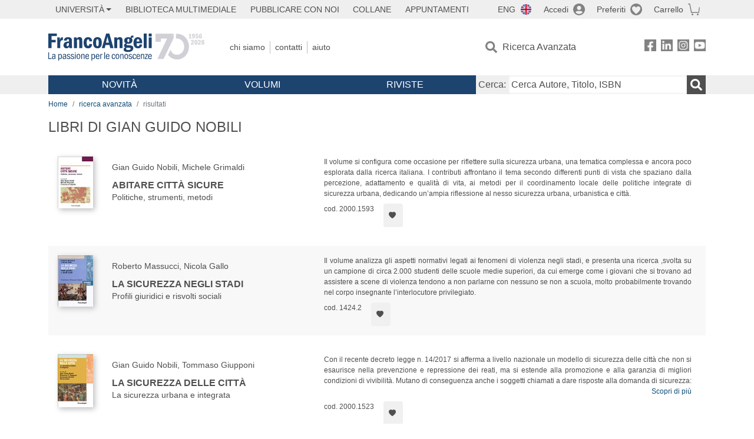

--- FILE ---
content_type: image/svg+xml
request_url: https://www.francoangeli.it/assets/img/logo-franco-angeli-footer.svg
body_size: 24379
content:
<!--
<svg width="193" height="40" viewBox="0 0 193 40" fill="none" xmlns="http://www.w3.org/2000/svg">
<path d="M12.9786 23.0256H24.0787L29.3156 32.7026H7.71314L12.9786 23.0256ZM28.8033 23.0256H32.788V30.3972L28.8033 23.0256ZM4.2408 18.1871H10.9009L4.2408 30.4826V18.1871V18.1871ZM18.5571 12.7793L22.0579 19.2402H15.0278L18.5571 12.7793ZM4.2408 4.01311H18.5571L12.9216 14.4301H4.2408V4.01311ZM18.5571 4.01311H32.788V19.2686H26.7541L18.5571 4.01311ZM37.0003 0H0V37.0003H37.0003V0Z" fill="#1D436F"/>
<path d="M188.973 32.4011C188.999 31.3366 189.492 30.0385 190.558 30.0385C191.545 30.0385 192.013 31.4405 191.987 32.4011H188.973ZM192.948 33.3097C193.078 31.4664 192.532 29.1558 190.609 29.1558C189.128 29.1558 187.959 30.3241 187.959 33.154C187.959 35.9839 189.128 37.1522 190.609 37.1522C191.753 37.1522 192.636 36.4252 193 35.4646L192.324 34.9454C191.987 35.5944 191.389 36.2435 190.687 36.2435C189.726 36.2435 188.921 35.4906 188.921 33.3357H192.948V33.3097ZM186.972 29.3635H182.815V30.2721H185.777L182.503 36.1397V36.9185H186.972V36.0098H183.646L186.972 30.0385V29.3635ZM177.826 31.1549C178.19 30.6616 178.969 30.0125 179.541 30.0125C180.528 30.0125 180.424 31.1808 180.424 31.9597V36.8926H181.36V31.7001C181.36 29.7269 180.606 29.1558 179.671 29.1558C178.917 29.1558 178.398 29.649 177.852 30.1423V29.3635H176.917V36.8926H177.852V31.1549H177.826ZM171.668 32.4011C171.668 31.3366 172.188 30.0385 173.253 30.0385C174.24 30.0385 174.708 31.4405 174.682 32.4011H171.668ZM175.669 33.3097C175.799 31.4664 175.254 29.1558 173.331 29.1558C171.85 29.1558 170.681 30.3241 170.681 33.154C170.681 35.9839 171.85 37.1522 173.331 37.1522C174.474 37.1522 175.358 36.4252 175.721 35.4646L175.046 34.9454C174.708 35.5944 174.11 36.2435 173.409 36.2435C172.448 36.2435 171.642 35.4906 171.642 33.3357H175.669V33.3097ZM169.512 31.051C169.148 29.9087 168.472 29.1298 167.381 29.1298C165.9 29.1298 164.731 30.2981 164.731 33.128C164.731 35.9579 165.9 37.1262 167.381 37.1262C168.446 37.1262 169.304 36.2435 169.693 35.1012L168.94 34.7117C168.654 35.4387 168.186 36.1916 167.381 36.2175C165.926 36.2175 165.666 34.4261 165.666 33.128C165.666 31.8558 165.952 30.0385 167.381 30.0385C168.134 30.0125 168.498 30.7654 168.706 31.4664L169.512 31.051ZM163.587 30.4539C163.068 29.5712 162.314 29.1558 161.379 29.1558C160.288 29.1558 159.352 29.9346 159.352 31.2328C159.352 33.9328 162.86 33.0242 162.86 34.9454C162.86 35.8021 162.236 36.2175 161.561 36.2175C160.755 36.2175 160.184 35.7762 159.82 34.9973L159.066 35.5166C159.612 36.581 160.47 37.1003 161.535 37.1003C162.782 37.1003 163.717 36.1916 163.717 34.7117C163.717 32.1674 160.21 32.9722 160.21 31.1289C160.21 30.376 160.781 30.0125 161.405 30.0125C162.106 30.0125 162.548 30.376 162.912 30.9991L163.587 30.4539ZM155.403 36.2175C153.948 36.2175 153.688 34.4261 153.688 33.128C153.688 31.8558 153.974 30.0385 155.403 30.0385C156.858 30.0385 157.118 31.8558 157.118 33.128C157.144 34.4261 156.858 36.2175 155.403 36.2175ZM155.403 37.1262C156.884 37.1262 158.053 35.9579 158.053 33.128C158.053 30.2981 156.884 29.1298 155.403 29.1298C153.922 29.1298 152.753 30.2981 152.753 33.128C152.753 35.9579 153.922 37.1262 155.403 37.1262ZM148.076 31.1549C148.44 30.6616 149.219 30.0125 149.791 30.0125C150.778 30.0125 150.674 31.1808 150.674 31.9597V36.8926H151.609V31.7001C151.609 29.7269 150.856 29.1558 149.921 29.1558C149.167 29.1558 148.647 29.649 148.102 30.1423V29.3635H147.166V36.8926H148.102V31.1549H148.076ZM143.321 36.2175C141.866 36.2175 141.606 34.4261 141.606 33.128C141.606 31.8558 141.892 30.0385 143.321 30.0385C144.75 30.0385 145.036 31.8558 145.036 33.128C145.036 34.4261 144.75 36.2175 143.321 36.2175ZM143.321 37.1262C144.802 37.1262 145.971 35.9579 145.971 33.128C145.971 30.2981 144.802 29.1298 143.321 29.1298C141.84 29.1298 140.671 30.2981 140.671 33.128C140.645 35.9579 141.84 37.1262 143.321 37.1262ZM139.475 31.051C139.112 29.9087 138.436 29.1298 137.345 29.1298C135.864 29.1298 134.695 30.2981 134.695 33.128C134.695 35.9579 135.864 37.1262 137.345 37.1262C138.41 37.1262 139.268 36.2435 139.657 35.1012L138.904 34.7117C138.618 35.4387 138.15 36.1916 137.345 36.2175C135.89 36.2175 135.63 34.4261 135.63 33.128C135.63 31.8558 135.916 30.0385 137.345 30.0385C138.098 30.0125 138.462 30.7654 138.67 31.4664L139.475 31.051ZM126.328 32.4011C126.328 31.3366 126.848 30.0385 127.913 30.0385C128.901 30.0385 129.368 31.4405 129.342 32.4011H126.328ZM130.304 33.3097C130.434 31.4664 129.888 29.1558 127.965 29.1558C126.484 29.1558 125.315 30.3241 125.315 33.154C125.315 35.9839 126.484 37.1522 127.965 37.1522C129.108 37.1522 129.992 36.4252 130.356 35.4646L129.68 34.9454C129.342 35.5944 128.745 36.2435 128.069 36.2435C127.108 36.2435 126.302 35.4906 126.302 33.3357H130.304V33.3097ZM124.12 26.2739H123.184V36.8926H124.12V26.2739ZM116.715 29.3635H115.779V36.8926H116.715V32.6088C117.078 31.5183 117.702 30.0125 118.949 30.1943V29.2336H118.585C117.598 29.2336 117.104 30.0644 116.741 30.9731H116.715V29.3635ZM110.557 32.4011C110.557 31.3366 111.076 30.0385 112.142 30.0385C113.129 30.0385 113.597 31.4405 113.571 32.4011H110.557ZM114.532 33.3097C114.662 31.4664 114.116 29.1558 112.194 29.1558C110.713 29.1558 109.543 30.3241 109.543 33.154C109.543 35.9839 110.713 37.1522 112.194 37.1522C113.337 37.1522 114.22 36.4252 114.584 35.4646L113.908 34.9454C113.571 35.5944 112.973 36.2435 112.272 36.2435C111.31 36.2435 110.505 35.4906 110.505 33.3357H114.532V33.3097ZM104.425 36.0358C104.867 36.6589 105.386 37.1262 106.114 37.1262C107.023 37.1262 108.53 36.1916 108.53 33.2838C108.53 30.3241 107.205 29.1558 106.062 29.1558C105.412 29.1558 104.841 29.6231 104.399 30.1423V29.3635H103.463V39.2292H104.399V36.0358H104.425ZM104.425 31.2847C104.711 30.6356 105.256 30.0644 105.984 30.0644C107.283 30.0644 107.569 32.1155 107.569 33.2578C107.569 35.4646 106.633 36.1916 105.984 36.1916C105.334 36.1916 104.685 35.4387 104.425 34.7896V31.2847ZM94.9151 32.4011C94.9411 31.3366 95.4348 30.0385 96.5001 30.0385C97.4874 30.0385 97.9551 31.4405 97.9291 32.4011H94.9151ZM98.8905 33.3097C99.0204 31.4664 98.4748 29.1558 96.552 29.1558C95.071 29.1558 93.9018 30.3241 93.9018 33.154C93.9018 35.9839 95.071 37.1522 96.552 37.1522C97.6953 37.1522 98.5787 36.4252 98.9424 35.4646L98.2669 34.9454C97.9291 35.5944 97.3315 36.2435 96.63 36.2435C95.6686 36.2435 94.8632 35.4906 94.8632 33.3357H98.8905V33.3097ZM89.2249 31.1549C89.5887 30.6616 90.3681 30.0125 90.9398 30.0125C91.9271 30.0125 91.8232 31.1808 91.8232 31.9597V36.8926H92.7586V31.7001C92.7586 29.7269 92.0051 29.1558 91.0697 29.1558C90.3162 29.1558 89.7965 29.649 89.2509 30.1423V29.3635H88.3155V36.8926H89.2509V31.1549H89.2249ZM84.4701 36.2175C83.015 36.2175 82.7552 34.4261 82.7552 33.128C82.7552 31.8558 83.041 30.0385 84.4701 30.0385C85.9251 30.0385 86.1849 31.8558 86.1849 33.128C86.1849 34.4261 85.9251 36.2175 84.4701 36.2175ZM84.4701 37.1262C85.9511 37.1262 87.1203 35.9579 87.1203 33.128C87.1203 30.2981 85.9511 29.1298 84.4701 29.1298C82.9891 29.1298 81.8198 30.2981 81.8198 33.128C81.8198 35.9579 82.9891 37.1262 84.4701 37.1262ZM80.6246 26.2739H79.6893V27.4422H80.6246V26.2739ZM80.6246 29.3635H79.6893V36.8926H80.6246V29.3635ZM78.3901 30.4539C77.8705 29.5712 77.091 29.1558 76.1816 29.1558C75.0903 29.1558 74.1549 29.9346 74.1549 31.2328C74.1549 33.9328 77.6626 33.0242 77.6626 34.9454C77.6626 35.8021 77.039 36.2175 76.3635 36.2175C75.558 36.2175 74.9864 35.7762 74.6226 34.9973L73.8691 35.5166C74.4148 36.581 75.2722 37.1003 76.3375 37.1003C77.5846 37.1003 78.52 36.1916 78.52 34.7117C78.52 32.1674 75.0124 32.9722 75.0124 31.1289C75.0124 30.376 75.584 30.0125 76.2076 30.0125C76.9091 30.0125 77.3508 30.376 77.7146 30.9991L78.3901 30.4539ZM72.7259 30.4539C72.2062 29.5712 71.4267 29.1558 70.5173 29.1558C69.4261 29.1558 68.4907 29.9346 68.4907 31.2328C68.4907 33.9328 71.9984 33.0242 71.9984 34.9454C71.9984 35.8021 71.3748 36.2175 70.6992 36.2175C69.8938 36.2175 69.3221 35.7762 68.9584 34.9973L68.2049 35.5166C68.7505 36.581 69.608 37.1003 70.6732 37.1003C71.9204 37.1003 72.8558 36.1916 72.8558 34.7117C72.8558 32.1674 69.3481 32.9722 69.3481 31.1289C69.3481 30.376 69.9197 30.0125 70.5433 30.0125C71.2449 30.0125 71.6866 30.376 72.0503 30.9991L72.7259 30.4539ZM66.0743 32.6607V34.8675C65.6066 35.5166 64.9311 36.0877 64.1776 36.0877C63.6059 36.0877 63.1902 35.4646 63.1902 34.8415C63.1902 33.4915 64.8271 33.0761 65.7105 32.7905L66.0743 32.6607ZM67.1916 36.8926C67.0097 36.3733 67.0357 35.7762 67.0097 35.231V31.4924C67.0097 29.7789 65.7105 29.1558 64.8011 29.1558C63.7878 29.1558 63.0603 29.7789 62.5147 30.6875L63.1642 31.2587C63.554 30.6097 64.0476 30.0644 64.8011 30.0644C65.5546 30.0644 66.0743 30.5318 66.0743 31.3885V31.8039L65.7625 31.9078C64.2815 32.3491 62.3068 32.8165 62.3068 34.9713C62.3068 36.1656 63.1123 37.1262 64.1516 37.1262C64.9311 37.1262 65.5287 36.5551 66.0743 35.9579L66.1782 36.9185H67.1916V36.8926ZM57.1622 36.0358C57.6039 36.6589 58.1236 37.1262 58.8511 37.1262C59.7605 37.1262 61.2675 36.1916 61.2675 33.2838C61.2675 30.3241 59.9424 29.1558 58.7991 29.1558C58.1496 29.1558 57.578 29.6231 57.1362 30.1423V29.3635H56.2009V39.2292H57.1362V36.0358H57.1622ZM57.1622 31.2847C57.448 30.6356 57.9937 30.0644 58.7212 30.0644C60.0203 30.0644 60.3061 32.1155 60.3061 33.2578C60.3061 35.4646 59.3708 36.1916 58.7212 36.1916C58.0716 36.1916 57.4221 35.4387 57.1622 34.7896V31.2847ZM50.5886 32.6607V34.8675C50.1209 35.5166 49.4454 36.0877 48.6919 36.0877C48.1202 36.0877 47.7045 35.4646 47.7045 34.8415C47.7045 33.4915 49.3414 33.0761 50.2248 32.7905L50.5886 32.6607ZM51.7059 36.8926C51.524 36.3733 51.55 35.7762 51.524 35.231V31.4924C51.524 29.7789 50.2248 29.1558 49.3154 29.1558C48.3021 29.1558 47.5746 29.7789 47.029 30.6875L47.6785 31.2587C48.0683 30.6097 48.5619 30.0644 49.3154 30.0644C50.0689 30.0644 50.5886 30.5318 50.5886 31.3885V31.8039L50.2768 31.9078C48.7958 32.3491 46.8211 32.8165 46.8211 34.9713C46.8211 36.1656 47.6266 37.1262 48.6659 37.1262C49.4454 37.1262 50.043 36.5551 50.5886 35.9579L50.6925 36.9185H51.7059V36.8926ZM41.9883 26.2739H41.001V36.8926H45.9897V35.932H41.9883V26.2739Z" fill="#D0D0D6"/>
<path d="M188.141 4.43958H193V0H188.141V4.43958ZM188.141 21.9383H193V6.46465H188.141V21.9383ZM181.1 21.9383H185.958V0H181.1V21.9383ZM171.512 12.3581C171.512 10.9042 171.928 9.24262 173.305 9.24262C174.994 9.24262 175.098 10.9042 175.124 12.3581H171.512ZM179.619 15.3178V14.2793C179.619 10.2292 178.008 6.10117 173.331 6.10117C168.862 6.10117 166.653 9.78784 166.653 14.1755C166.653 18.4593 168.758 22.3277 173.383 22.3277C177.696 22.3277 179.177 18.8228 179.385 18.0958L176.163 16.8756C175.851 18.1477 174.864 19.0045 173.72 19.0045C171.798 19.0045 171.538 16.6938 171.538 15.3438H179.619V15.3178ZM158.806 8.33394C160.054 8.33394 160.521 9.65802 160.521 10.8523C160.521 12.1245 160.157 13.5264 158.806 13.5264C157.559 13.5264 157.169 12.1764 157.169 11.06C157.143 9.89169 157.455 8.33394 158.806 8.33394ZM158.806 21.2113C159.716 21.2113 162.132 21.2113 162.132 22.6392C162.132 23.9893 159.95 23.9893 158.806 23.9893C157.845 23.9893 155.61 23.8854 155.61 22.6392C155.61 21.2113 158.105 21.2113 158.806 21.2113ZM166.783 5.19249C165.354 5.19249 163.301 6.3608 162.964 7.21756C161.82 6.43868 160.235 6.10117 158.806 6.10117C156.364 6.10117 152.674 7.45122 152.674 10.9821C152.674 12.7476 153.61 14.2274 155.481 15.0582V15.1101C154.233 15.4217 152.545 16.564 152.545 18.0699C152.545 19.4978 153.48 20.1988 154.675 20.5882V20.6401C153.298 20.8738 151.843 21.6786 151.843 23.3402C151.843 26.2999 157.117 26.5336 158.806 26.5336C163.223 26.5336 166.263 24.898 166.263 21.7306C166.263 17.8362 162.392 17.4727 159.534 17.4727C157.819 17.4727 156.52 17.4727 156.52 16.3563C156.52 16.0448 156.91 15.6294 157.04 15.4736C157.585 15.6034 158.183 15.7332 159.118 15.7332C161.768 15.7332 165.042 14.2274 165.042 11.1638C165.042 10.2811 164.886 9.32051 164.315 8.64549C164.445 8.46375 164.756 8.30798 165.12 8.30798C165.822 8.30798 166.367 8.67145 166.835 9.11281V5.19249H166.783ZM138.462 21.9383H143.321V10.6446L143.58 10.2811C143.918 9.83976 144.334 9.63206 144.828 9.63206C145.737 9.63206 145.997 10.1773 145.997 11.0081V21.9642H150.856V9.58014C150.856 7.45122 149.608 6.10117 147.66 6.10117C145.919 6.10117 144.386 6.95793 143.373 8.54164H143.321V6.46465H138.462V21.9383ZM128.926 4.6992H128.978L130.537 13.6303H127.107L128.926 4.6992ZM120.976 21.9383H125.445L126.38 17.4987H131.317L132.148 21.9383H137.604L133.031 0H125.964L120.976 21.9383ZM112.453 14.1495C112.453 10.5667 112.817 9.24262 114.194 9.24262C115.571 9.24262 115.935 10.5667 115.935 14.1495C115.935 18.0699 115.389 19.1862 114.194 19.1862C112.973 19.1862 112.453 18.0699 112.453 14.1495ZM107.413 14.1495C107.413 18.9526 109.569 22.3277 114.168 22.3277C118.767 22.3277 120.924 18.9785 120.924 14.1495C120.924 9.52821 118.689 6.10117 114.168 6.10117C109.647 6.10117 107.413 9.52821 107.413 14.1495ZM106.477 12.2283C106.477 10.6965 105.698 6.10117 100.553 6.10117C95.9801 6.10117 93.6937 10.333 93.6937 14.539C93.6937 18.3554 95.9801 22.3017 100.345 22.3017C103.879 22.3017 105.983 20.3286 106.321 16.564L102.554 16.0188C102.554 17.1871 102.398 18.9785 100.709 18.9785C99.4618 18.9785 98.9162 17.8362 98.9162 14.3572C98.9162 11.2677 99.0981 9.24262 100.709 9.24262C101.488 9.24262 101.878 9.68399 102.112 10.2811C102.32 10.8783 102.346 11.6052 102.346 12.2283H106.477V12.2283ZM79.7409 21.9383H84.5997V10.6446L84.8595 10.2811C85.1973 9.83976 85.613 9.63206 86.1067 9.63206C87.0161 9.63206 87.2759 10.1773 87.2759 11.0081V21.9642H92.1347V9.58014C92.1347 7.45122 90.8875 6.10117 88.9388 6.10117C87.198 6.10117 85.665 6.95793 84.6517 8.54164H84.5997V6.46465H79.7409V21.9383ZM72.4658 18.0179C71.8682 18.7189 71.3225 19.0045 70.9068 19.0045C70.0494 19.0045 69.5037 18.4074 69.5037 17.3429C69.5037 15.0582 70.621 14.7207 72.4658 14.539V18.0179ZM72.4658 12.1245C69.1919 12.2283 64.645 13.4226 64.645 17.5766C64.645 20.5882 66.3598 22.3277 68.9581 22.3277C70.4651 22.3277 71.7383 21.5748 72.5957 20.5363C72.6476 21.0036 72.6477 21.5229 72.7516 21.9642H77.7403C77.5584 21.7565 77.2986 21.2373 77.2986 19.4718V10.8263C77.2986 7.39929 74.2846 6.10117 71.3745 6.10117C68.6203 6.10117 65.9181 7.34737 65.3985 10.385L69.6077 11.2677C69.6856 10.4109 70.0754 9.24262 71.1926 9.24262C72.05 9.24262 72.4398 10.1253 72.4398 11.06V12.1245H72.4658ZM55.1093 21.9383H59.9681V11.9427C60.5137 11.1638 61.0074 10.7484 62.6183 10.7484C63.3199 10.7484 63.9434 10.9302 64.593 11.1898V6.10117C62.6703 6.10117 60.5137 6.88004 59.9161 8.80126H59.8641V6.46465H55.1093V21.9383V21.9383ZM40.9487 21.9383H46.3272V12.9553H51.6276V8.69741H46.3272V4.25784H53.7842V0H40.9487V21.9383Z" fill="#1d436f"/>
</svg>
-->

<svg id="Layer_2" xmlns="http://www.w3.org/2000/svg" version="1.1" viewBox="0 0 589 86">
  <!-- Generator: Adobe Illustrator 29.1.0, SVG Export Plug-In . SVG Version: 2.1.0 Build 142)  -->
  <defs>
    <style>
      .st0 {
      fill: #1d436f;
      }

      .st1 {
      fill: #d0d0d6;
      }
    </style>
  </defs>
  <path class="st0" d="M358.9,39.7c-2.1-1.6-3.7-2-10.4-2.4-5.7-.3-5.9-.3-6.8-.7-.9-.3-1.3-.9-1.3-1.7s.8-2,2.2-2.8c1.9.4,2.9.6,4.5.6,7.3,0,12.3-4.1,12.3-10.2s-.9-5-2.6-6.8c.5-2.1,1.6-3,3.6-3s1.2,0,2.1.2v-6.1c-1-.3-1.5-.3-2.6-.3-4.1,0-5.7,1.7-6.4,6.8-2.8-1.2-4.5-1.5-7.3-1.5-7.9,0-12.7,3.9-12.7,10.4s1.3,6.5,5,8.6c-1.9,1-2.6,1.5-3.5,2.3-1.5,1.2-2.4,3.3-2.4,5.1,0,2.6,1.4,4.5,4.4,5.9-3.9,1.4-5.5,3.2-5.5,6.4,0,5.3,4.8,8.1,13.9,8.1s16.7-3.8,16.7-11.4-1.1-5.7-3.2-7.3v-.2ZM346.7,16.7c2.1,0,3,1.7,3,5.5s-.8,5.4-3,5.4-3.3-1.7-3.3-5.1,1-5.7,3.4-5.7h-.1ZM346.9,52.4c-5.2,0-7.6-1.1-7.6-3.5s.9-3,3-4.1c1.8.2,2.7.3,4.3.3,4.4.2,4.9.3,5.9.9.9.6,1.4,1.5,1.4,2.7,0,2.6-2,3.6-7,3.6h0ZM93.9,59.7h-2.6v21.1h10.5v-2.1h-8v-18.9h.1ZM0,80.7h80.4V0H0v80.7ZM11.5,74.5c.3-.6.6-1.2.9-1.7,1.6-3.1,3.2-6.2,4.7-9.3,1.2-2.4,2.4-4.8,3.6-7.1,1.1-2.1,2.2-4.3,3.3-6.4,0-.2.2-.2.4-.2h31c.2,0,.3,0,.4.2,1.6,3.2,3.2,6.3,4.8,9.5s4.1,8,6.1,12,1,2,1.5,2.9c0,0,0,.2.1.3H11.6v-.2ZM5.7,73.3v-35.4h18c-6,11.8-12,23.5-18,35.4ZM27,44c4.3-8.4,8.5-16.8,12.8-25.2,4.3,8.4,8.6,16.8,12.8,25.2h-25.6ZM74.7,74h0c-4.1-8.1-8.2-16.2-12.3-24.3h12.4v24.3h0ZM74.7,6.3v37.8h-14.9c-.2,0-.3,0-.4-.2-3.3-6.5-6.5-12.9-9.8-19.4-3.1-6-6.2-12-9.2-17.9,0,0,0-.2-.1-.2h34.5-.1ZM5.7,6.3h34.2v.2c-1.8,3.6-3.6,7.1-5.4,10.7-1.8,3.6-3.7,7.2-5.5,10.8-.7,1.4-1.4,2.7-2.1,4.1,0,.1-.2.2-.3.2H5.9V6.3h-.2ZM113.9,71.2c0-1.8,0-3.7-.9-4.8-.8-1-2.2-1.6-4.1-1.6s-2.6.4-3,.7c-2,1-2.4,2.6-2.5,3.3l2.3.4c.2-.7.7-2.5,3.1-2.5s2.9,2.7,2.9,3.9v.7c-.6,0-1.2-.1-2.1-.1-2.6,0-4.5.6-5.7,2-.8.9-1.2,2.2-1.2,3.5,0,2.9,1.9,4.7,4.6,4.7s3.9-2,4.5-3.2c0,1.1,0,1.6.2,2.7h2.2c-.3-1.2-.3-1.9-.3-5v-4.6h0ZM111,77.3c-.6,1.1-1.6,2-3.2,2s-2.6-1.1-2.6-2.7c0-2.5,1.5-3.8,4.6-3.8s1.1,0,1.8.2c0,1.7,0,2.8-.7,4.3h0ZM129.4,64.9c-2.8,0-3.7,2.1-4.1,3v-2.7h-2.1v20.8h2.3v-7.3c.8,1.3,1.6,2.3,3.9,2.3,5.1,0,5.5-6.7,5.5-8.3,0-4.8-2.1-7.9-5.5-7.9h0ZM131.4,77.6c-.7,1.2-1.5,1.5-2.5,1.5s-1.9-.5-2.6-1.4c-.9-1.1-.9-2.3-.9-3.6v-2.3c0-1,0-2,.7-3.3.8-1.4,1.8-1.7,2.7-1.7,2.9,0,3.4,3.9,3.4,6.1s-.2,3.4-.9,4.7h.1ZM91.3,46.3h10.1v-18.2h13.3v-7.9h-13.3v-12h17.2V.3h-27.3v46.1h0ZM421.1,0h-9.7v9.4h9.7V0ZM365.6,66.7c2.3,0,2.6,1.9,2.9,3.8l2.3-.5c-.4-2.1-1-5.3-5.1-5.3s-5.8,4.2-5.8,8.4,1,8.1,5.7,8.1,5-3.3,5.3-5.4l-2.3-.3c-.2,1.5-.4,3.8-2.8,3.8s-3.3-4-3.3-5.8c0-5.2,1-6.8,3.2-6.8h-.1ZM248,47c9.2,0,13.8-5.9,13.8-17.7s-4.6-17.8-13.7-17.8-14,5.8-14,17.8,4.6,17.6,13.9,17.6h0ZM248,18.2c2.9,0,3.9,2.9,3.9,11.1s-1,11.1-4,11.1-4.1-2.8-4.1-11.1,1-11.1,4.1-11.1h.1ZM377.2,47c4.3,0,7.5-1.2,9.9-3.9,1.9-2.1,2.8-4,3.6-7.9l-8.5-.6c-.5,4.1-1.9,5.8-4.8,5.8s-4.6-2.3-4.6-7.7v-1.8h17.9c0-6.6-.6-9.5-2.5-13.1-2.1-3.9-6.3-6.2-11.1-6.2-8.9,0-14.2,6.8-14.2,18.2s5.2,17.3,14.2,17.3h.1ZM377.3,17.8c1.7,0,3,.9,3.7,2.4.5,1.1.7,2.5.7,5.1h-8.8c.1-5.3,1.5-7.5,4.4-7.5h0ZM182.5,26.3c0-2.8,0-3.9.3-4.8.6-1.7,1.8-2.6,3.9-2.6s3.3,1.1,3.3,5v22.3h9.5v-22.3c0-5.1-.3-6.8-1.2-8.6-1.5-2.6-4-3.9-7.6-3.9s-6.8,1.5-8.6,5.3v-4.6h-9v34.1h9.5v-20h0ZM137.8,12c-.8-.1-1.1-.2-1.7-.2-3.9,0-6.3,2.6-8,8.7v-8.2h-8.4v34.1h9.5v-14.7c0-7.1,2.2-10.5,7-10.5s1,0,1.6.1v-9.3ZM415.7,79.3c-3.7,0-3.6-4.6-3.6-6h9.2c0-5.8-2.1-8.5-5.6-8.5s-6.1,2.6-6.1,8.5,1.5,8,5.9,8,4.5-.9,5.5-4.5l-2.2-.5c-.3,1.2-.9,3.1-3.2,3.1h0ZM415.4,66.7c2.5,0,3.2,2.4,3.2,4.7h-6.4c.2-2.2.9-4.7,3.3-4.7h0ZM399.4,67.1h6.3l-6.9,11.8v1.9h9.8v-1.9h-7.2l7.2-12.4v-1.3h-9.2v1.9h0ZM405.1.2h-9.5v46.1h9.5V.2ZM378.4,64.7c-3.3,0-6.1,2.6-6.1,8.5s1.5,8,5.9,8,4.5-.9,5.5-4.5l-2.2-.5c-.3,1.2-.9,3.1-3.2,3.1-3.7,0-3.6-4.6-3.6-6h9.2c0-5.8-2.1-8.5-5.6-8.5h.1ZM374.9,71.4c.2-2.2.9-4.7,3.3-4.7s3.2,2.4,3.2,4.7h-6.5ZM421,46.3V12.2h-9.5v34.1h9.5ZM392.8,64.7c-2.7,0-3.6,1.9-4,2.8v-2.4h-2.1v15.6h2.3v-8.4c0-4.4,1.5-5.7,3.3-5.7s2.4,1.9,2.4,4.5v9.6h2.3v-9.9c0-1.7,0-3.1-.5-4-.6-1.3-2-2.1-3.7-2.1ZM148.1,71.2c0-1.8,0-3.7-.9-4.8-.8-1-2.2-1.6-4.1-1.6s-2.6.4-3,.7c-2,1-2.4,2.6-2.5,3.3l2.3.4c.2-.7.7-2.5,3.1-2.5s2.9,2.7,2.9,3.9v.7c-.6,0-1.2-.1-2.1-.1-2.6,0-4.5.6-5.7,2-.8.9-1.2,2.2-1.2,3.5,0,2.9,1.9,4.7,4.6,4.7s3.9-2,4.5-3.2c0,1.1,0,1.6.2,2.7h2.2c-.3-1.2-.3-1.9-.3-5v-4.6h0ZM145.1,77.3c-.6,1.1-1.6,2-3.2,2s-2.6-1.1-2.6-2.7c0-2.5,1.5-3.8,4.6-3.8s1.1,0,1.8.2c0,1.7,0,2.8-.7,4.3h.1ZM248.8,64.7c-3.3,0-6.1,2.6-6.1,8.5s1.5,8,5.9,8,4.5-.9,5.5-4.5l-2.2-.5c-.3,1.2-.9,3.1-3.2,3.1-3.7,0-3.6-4.6-3.6-6h9.2c0-5.8-2.1-8.5-5.6-8.5h.1ZM245.2,71.4c.2-2.2.9-4.7,3.3-4.7s3.2,2.4,3.2,4.7h-6.5ZM327.9,46.3v-22.3c0-5.1-.3-6.8-1.2-8.6-1.5-2.6-4-3.9-7.6-3.9s-6.8,1.5-8.6,5.3v-4.6h-9v34.1h9.5v-20c0-2.8,0-3.9.3-4.8.6-1.7,1.8-2.6,3.9-2.6s3.3,1.1,3.3,5v22.3h9.5,0ZM235.1,64.9c-2.8,0-3.7,2.1-4.1,3v-2.7h-2.1v20.8h2.3v-7.3c.8,1.3,1.6,2.3,3.9,2.3,5.1,0,5.5-6.7,5.5-8.3,0-4.8-2.1-7.9-5.5-7.9h0ZM237.1,77.6c-.7,1.2-1.5,1.5-2.5,1.5s-1.9-.5-2.6-1.4c-.9-1.1-.9-2.3-.9-3.6v-2.3c0-1,0-2,.7-3.3.8-1.4,1.8-1.7,2.7-1.7,2.9,0,3.4,3.9,3.4,6.1s-.2,3.4-.9,4.7h0ZM326.8,64.7c-2.7,0-3.6,1.9-4,2.8v-2.4h-2.1v15.6h2.3v-8.4c0-4.4,1.5-5.7,3.3-5.7s2.4,1.9,2.4,4.5v9.6h2.3v-9.9c0-1.7,0-3.1-.5-4-.6-1.3-2-2.1-3.7-2.1h0ZM259,68.4v-3.3h-2.1v15.6h2.3v-8.1c0-3.9,1.7-5.6,4.2-5.3v-2.6c-3-.2-4,2.6-4.5,3.7h.1ZM269.6,80.7h2.3v-21.1h-2.3v21.1ZM280.9,64.7c-3.3,0-6.1,2.6-6.1,8.5s1.5,8,5.9,8,4.5-.9,5.5-4.5l-2.2-.5c-.3,1.2-.9,3.1-3.2,3.1-3.7,0-3.6-4.6-3.6-6h9.2c0-5.8-2.1-8.5-5.6-8.5h.1ZM277.4,71.4c.2-2.2.9-4.7,3.3-4.7s3.2,2.4,3.2,4.7h-6.5ZM222,33c-.3,4.5-1.4,6.3-3.9,6.3s-4.6-3.1-4.6-10.4,1.5-10.2,4.8-10.2,3.5,1.7,3.7,6.4l8.9-.3c-.4-4.8-1.3-7.2-3.7-9.7-2.2-2.3-5.2-3.5-9.1-3.5-9.1,0-14.1,6.3-14.1,17.7s4.7,17.8,13.5,17.8,12.4-4.4,13.4-13.4l-8.9-.6h0ZM285.9.2h-10.2l-13.8,46.1h9.3l2.2-9.5h13l2.3,9.5h10.4L286,.2h0ZM275.3,28.9l4.5-18.8,4.6,18.8h-9.1ZM311.8,64.7c-5.3,0-6,5.1-6,8.2s1.1,8.2,5.9,8.2,6-5.7,6-8.4-1-8.1-5.9-8.1h0ZM311.8,79.3c-3.3,0-3.4-4.5-3.4-6.3s0-6.3,3.4-6.3,3.4,4.9,3.4,6.3-.2,6.3-3.4,6.3ZM156.7,71.7c-2.6-.8-3.6-1.1-3.6-2.7s.9-2.4,2.7-2.4,2.8,1.9,3,2.5l2-.5c-.3-1.1-1.1-3.9-4.9-3.9s-5.1,2.8-5.1,4.6.3,1.6.8,2.3c.8,1.1,1.8,1.5,4.5,2.3,1.4.4,3,.9,3,2.7s-.9,2.6-3.1,2.6-3.4-2.2-3.6-3l-2.1.5c.3,1.2.9,4.5,5.6,4.5s5.7-2.5,5.7-4.8-2.8-4-4.8-4.7h-.1ZM169,71.7c-2.6-.8-3.6-1.1-3.6-2.7s.9-2.4,2.7-2.4,2.8,1.9,3,2.5l2-.5c-.3-1.1-1.1-3.9-4.9-3.9s-5.1,2.8-5.1,4.6.3,1.6.8,2.3c.8,1.1,1.8,1.5,4.5,2.3,1.4.4,3,.9,3,2.7s-.9,2.6-3.1,2.6-3.4-2.2-3.6-3l-2.1.5c.3,1.2.9,4.5,5.6,4.5s5.7-2.5,5.7-4.8-2.8-4-4.8-4.7h-.1ZM176.3,80.7h2.3v-15.6h-2.3v15.6ZM215.6,64.7c-3.3,0-6.1,2.6-6.1,8.5s1.5,8,5.9,8,4.5-.9,5.5-4.5l-2.2-.5c-.3,1.2-.9,3.1-3.2,3.1-3.7,0-3.6-4.6-3.6-6h9.2c0-5.8-2.1-8.5-5.6-8.5h.1ZM212.1,71.4c.2-2.2.9-4.7,3.3-4.7s3.2,2.4,3.2,4.7h-6.5ZM157.9,41.1c0,3.2,0,3.5.5,5.2h8.8c-.5-1.5-.5-2.1-.6-7.6v-13.5c0-5.8-.5-8.2-2.1-9.9-2.1-2.3-5.7-3.7-9.9-3.7-7.9,0-12.8,3.7-13.7,10.6l9,.8c.3-3.7,1.5-5.2,4-5.2s3.4,1.4,3.4,6v1.3c-4.6.3-8.1,1-11.1,2.1-4.1,1.7-6.5,5.5-6.5,10.4s3.4,9.3,9,9.3,5-.9,6.8-2.4c.9-.8,1.5-1.6,2.6-3.5h-.2ZM152.6,40.7c-2.1,0-3.2-1.5-3.2-4.3,0-4.1,1.9-5.7,7.7-6.4v1.7c0,3.6-.3,5.4-1.3,6.9-.9,1.5-2,2.1-3.2,2.1h0ZM353.7,71.7c-2.6-.8-3.6-1.1-3.6-2.7s.9-2.4,2.7-2.4,2.8,1.9,3,2.5l2-.5c-.3-1.1-1.1-3.9-4.9-3.9s-5.1,2.8-5.1,4.6.3,1.6.8,2.3c.8,1.1,1.8,1.5,4.5,2.3,1.4.4,3,.9,3,2.7s-.9,2.6-3.1,2.6-3.4-2.2-3.6-3l-2.1.5c.3,1.2.9,4.5,5.6,4.5s5.7-2.5,5.7-4.8-2.8-4-4.8-4.7h-.1ZM299.1,66.7c2.3,0,2.6,1.9,2.9,3.8l2.3-.5c-.4-2.1-1-5.3-5.1-5.3s-5.8,4.2-5.8,8.4,1,8.1,5.7,8.1,5-3.3,5.3-5.4l-2.3-.3c-.2,1.5-.4,3.8-2.8,3.8s-3.3-4-3.3-5.8c0-5.2,1-6.8,3.2-6.8h-.1ZM187.5,64.7c-5.3,0-6,5.1-6,8.2s1.1,8.2,5.9,8.2,6-5.7,6-8.4-1-8.1-5.9-8.1h0ZM187.4,79.3c-3.3,0-3.4-4.5-3.4-6.3s0-6.3,3.4-6.3,3.4,4.9,3.4,6.3-.2,6.3-3.4,6.3ZM176.2,62.4h2.5v-2.7h-2.5v2.7ZM202.4,64.7c-2.7,0-3.6,1.9-4,2.8v-2.4h-2.1v15.6h2.3v-8.4c0-4.4,1.5-5.7,3.3-5.7s2.4,1.9,2.4,4.5v9.6h2.3v-9.9c0-1.7,0-3.1-.5-4-.6-1.3-2-2.1-3.7-2.1h0ZM339.9,64.7c-5.3,0-6,5.1-6,8.2s1.1,8.2,5.9,8.2,6-5.7,6-8.4-1-8.1-5.9-8.1h0ZM339.9,79.3c-3.3,0-3.4-4.5-3.4-6.3s0-6.3,3.4-6.3,3.4,4.9,3.4,6.3-.2,6.3-3.4,6.3Z"/>
  <path class="st1" d="M547.7,13.3h-2.4V.9h-2.5c-1,1.2-1.9,2-3.2,2.7v2.9c1-.5,1.7-1.1,2.5-1.8v8.7h-2.5v2.4h8.1v-2.4h0ZM491.1.7h-58v25.7h16.8v-10.3h20.2l-31,64.9h19.5l32.5-66.7V.8h0ZM565.1,13.3c-1.1,0-1.7-.6-1.9-2l-2.9.5c.2,1.3.5,1.9,1.2,2.7.9,1,2.2,1.5,3.7,1.5,3.1,0,4.9-1.9,4.9-5.2s-.5-3.1-1.5-3.9c-.7-.5-1.6-.9-2.4-.9s-1.8.4-2.5,1.3l.2-3.3h5.2l.3-2.9h-7.8l-.5,8.2,2.5.5c.4-.8.8-1.1,1.6-1.1s1.9.9,1.9,2.4-.7,2.4-1.8,2.4l-.2-.2ZM576.6,15.9c2.9,0,4.6-1.8,4.6-4.8s-.6-3.2-1.7-4c-.6-.4-1.3-.7-2.1-.7-1.2,0-2,.5-2.7,1.7,0-1.9,0-2.2.2-2.9.2-1.3.9-2,1.8-2s1.6.8,1.8,2.3l2.6-.8c-.4-1.7-.9-2.5-1.9-3.2-.7-.5-1.5-.7-2.4-.7-1.5,0-2.7.5-3.6,1.7-1.1,1.4-1.5,3.2-1.5,6s.6,5.1,1.8,6.3c.8.7,1.8,1.1,3,1.1h.1ZM576.6,8.8c1,0,1.5.8,1.5,2.3s-.5,2.5-1.6,2.5-1.6-.8-1.6-2.3.6-2.5,1.7-2.5h0ZM553.7.8c-1.3,0-2.3.3-3.1,1-1,.9-1.6,2.2-1.6,3.8,0,2.7,1.6,4.7,4,4.7s1.9-.4,2.6-1.3v.6c0,2.7-.6,4-1.8,4s-1.3-.5-1.6-1.8l-2.8.5c.4,1.3.7,2,1.3,2.6.7.7,1.7,1,3,1,3.3,0,4.9-2.6,4.9-7.8s-1.6-7.3-4.9-7.3h0ZM553.8,7.7c-1.1,0-1.6-.8-1.6-2.2s.6-2.2,1.6-2.2,1.6.9,1.6,2.2-.5,2.2-1.6,2.2ZM562.1,20.3c-1.5,0-2.6.4-3.3,1.3-1.1,1.2-1.6,3.3-1.6,6.3,0,5.2,1.5,7.6,4.9,7.6s4.9-2.4,4.9-7.5-1.5-7.6-4.8-7.6h-.1ZM562,33c-1.2,0-1.5-.9-1.5-5.3s.3-5.1,1.5-5.1.9.3,1.2.9c.2.6.3,1.8.3,4.3,0,4.3-.3,5.2-1.5,5.2ZM574.5,29.9c2-1.8,3-3.5,3-5.4s-1.8-4.3-4.5-4.3-2.7.5-3.6,1.5c-.7.9-1,1.7-1.3,3.3l2.9.6c.2-1.9.7-2.8,1.7-2.8s1.4.6,1.4,1.8c0,1.9-1.2,3.5-6,7.6v2.9h9.4l.2-2.9h-6.3c1.3-.9,2.2-1.6,3.2-2.4h-.1ZM552.4,29.9c2-1.8,3-3.5,3-5.4s-1.8-4.3-4.5-4.3-2.7.5-3.6,1.5c-.7.9-1,1.7-1.3,3.3l2.9.6c.2-1.9.7-2.8,1.7-2.8s1.4.6,1.4,1.8c0,1.9-1.2,3.5-6,7.6v2.9h9.4l.2-2.9h-6.3c1.3-.9,2.2-1.6,3.2-2.4h-.1ZM502.1.8c-1.2,0-2.5,0-3.7.2v15.3c1.2-.2,2.4-.3,3.7-.3,12.4,0,22.6,11.5,22.6,25.7s-10.1,25.7-22.6,25.7-17.4-6.5-20.8-15.8l-8.3,16c6.9,9.1,17.4,14.9,29.1,14.9,20.8,0,37.7-18.3,37.7-40.8S522.9.9,502.1.9h0ZM587.4,26.6c-.6-.4-1.3-.7-2.1-.7-1.2,0-2,.5-2.7,1.7,0-1.9,0-2.2.2-2.9.2-1.3.9-2,1.8-2s1.6.8,1.8,2.3l2.6-.8c-.4-1.7-.9-2.5-1.9-3.2-.7-.5-1.5-.7-2.4-.7-1.5,0-2.7.5-3.6,1.7-1.1,1.4-1.5,3.2-1.5,6s.6,5.1,1.8,6.3c.8.7,1.8,1.1,3,1.1,2.9,0,4.6-1.8,4.6-4.8s-.6-3.2-1.7-4h.1ZM584.4,33c-1,0-1.6-.8-1.6-2.3s.6-2.5,1.7-2.5,1.5.8,1.5,2.3-.5,2.5-1.6,2.5h0Z"/>
</svg>